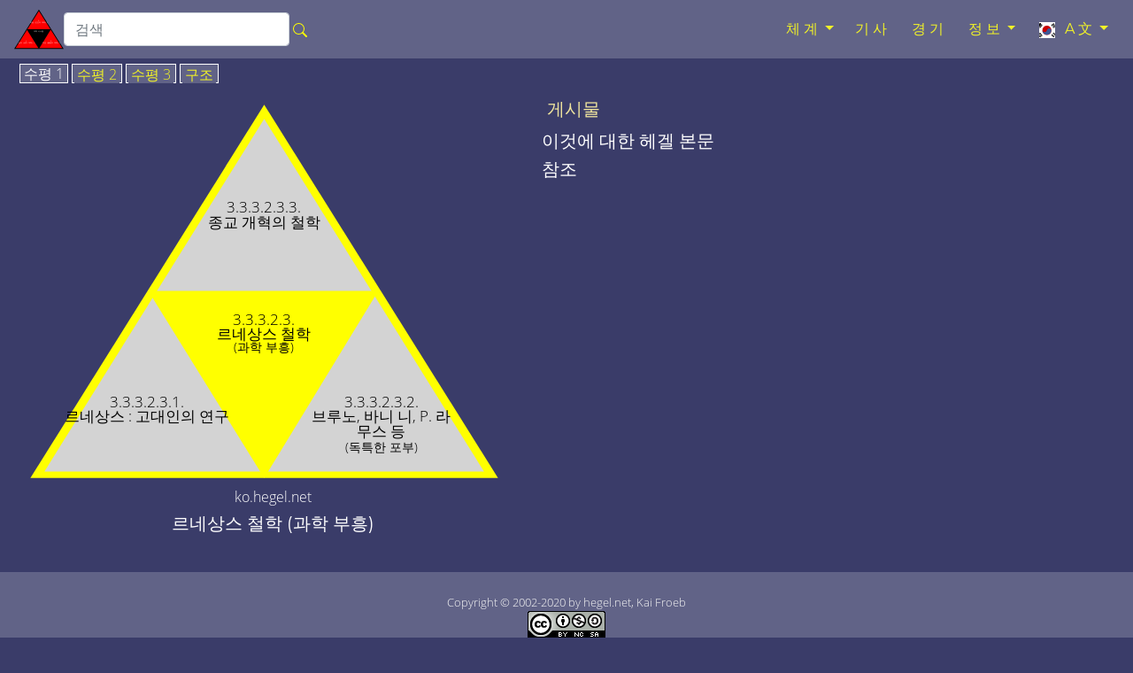

--- FILE ---
content_type: text/html; charset=utf-8
request_url: https://ko.hegel.net/k33323.htm
body_size: 6887
content:
<!DOCTYPE html>
<html lang="ko">
<head prefix="dc: http://purl.org/dc/elements/1.1 dcterms: http://purl.org/dc/terms">
<!-- COMMON TAGS -->
<meta charset="utf-8"/>
<title>르네상스 철학 (과학 부흥) - ko.hegel.net</title>
<!-- Search Engine -->
<meta content="르네상스 철학 (과학 부흥)" name="description"/>
<meta content="르네상스 철학 (과학 부흥)" name="keywords"/>
<meta content="https://ko.hegel.net/img/ko/k33323-2.svg" name="image"/>
<meta content="Kai Froeb" name="publisher"/>
<meta content="2002-2020 by hegel.net, Kai Froeb" name="copyright"/>
<!-- Help for Google Search Engine to avoid duplicate content-->
<link href="https://ko.hegel.net/k33323.htm" rel="canonical"/>
<link href="https://hegel-system.de/de/d33323.htm" hreflang="de" rel="alternate"/>
<link href="https://hegel.net/en/e33323.htm" hreflang="en" rel="alternate"/>
<link href="https://hegel.net/en/e33323.htm" hreflang="x-default" rel="alternate"/>
<link href="https://fr.hegel.net/f33323.htm" hreflang="fr" rel="alternate"/>
<link href="https://it.hegel.net/i33323.htm" hreflang="it" rel="alternate"/>
<link href="https://es.hegel.net/s33323.htm" hreflang="es" rel="alternate"/>
<link href="https://br.hegel.net/b33323.htm" hreflang="br" rel="alternate"/>
<link href="https://nl.hegel.net/n33323.htm" hreflang="nl" rel="alternate"/>
<link href="https://ru.hegel.net/r33323.htm" hreflang="ru" rel="alternate"/>
<link href="https://zh.hegel.net/z33323.htm" hreflang="zh" rel="alternate"/>
<link href="https://ko.hegel.net/k33323.htm" hreflang="ko" rel="alternate"/>
<link href="https://ja.hegel.net/j33323.htm" hreflang="ja" rel="alternate"/>
<link href="https://hi.hegel.net/h33323.htm" hreflang="hi" rel="alternate"/>
<link href="https://ar.hegel.net/a33323.htm" hreflang="ar" rel="alternate"/>
<!-- Dublin Core -->
<meta content="르네상스 철학 (과학 부흥)" name="DC.Title"/>
<meta content="르네상스 철학 (과학 부흥)" name="DC.Description"/>
<meta content="Kai Froeb" name="DC.Creator"/>
<meta content="Kai Froeb" name="DC.Publisher"/>
<meta content="hegel.net, Kai Froeb" name="DC.Rights"/>
<meta content="2021-10-29 09:09" name="DC.Date"/>
<meta content="ko" name="DC.Language"/>
<!-- Twitter -->
<meta content="summary" name="twitter:card"/>
<meta content="@hegel.net" name="twitter:site"/>
<meta content="르네상스 철학 (과학 부흥)" name="twitter:title"/>
<meta content="르네상스 철학 (과학 부흥)" name="twitter:description"/>
<meta content="@hegel.net" name="twitter:creator"/>
<meta content="https://ko.hegel.net/img/ko/k33323-2.svg" name="twitter:image"/>
<meta content="https://ko.hegel.net/img/ko/k33323-2.svg" name="twitter:image:src"/>
<meta content="https://ko.hegel.net/k33323.htm" name="twitter:url"/>
<!-- Open Graph general (Facebook, Pinterest & Google+) -->
<meta content="르네상스 철학 (과학 부흥)" property="og:title"/>
<meta content="르네상스 철학 (과학 부흥)" property="og:description"/>
<meta content="https://ko.hegel.net/img/ko/k33323-2.svg" property="og:image"/>
<meta content="https://ko.hegel.net/k33323.htm" property="og:url"/>
<meta content="ko.hegel.net" property="og:site_name"/>
<meta content="website" property="og:type"/>
<meta content="ko" property="og:locale"/>
<!-- Favicon and webapps -->
<meta content="yes" name="mobile-web-app-capable"/>
<meta content="yes" name="apple-mobile-web-app-capable"/>
<meta content="white" name="apple-mobile-web-app-status-bar-style"/>
<link href="https://hegel.net/img/apple-touch-icon.png?v=5ABB4Y6jan" rel="apple-touch-icon" sizes="180x180"/>
<link href="https://hegel.net/img/android-chrome-512x512.png?v=5ABB4Y6jan" rel="icon" sizes="512x512" type="image/png"/>
<link href="https://hegel.net/img/android-chrome-192x192.png?v=5ABB4Y6jan" rel="icon" sizes="192x192" type="image/png"/>
<link href="https://hegel.net/img/favicon-32x32.png?v=5ABB4Y6jan" rel="icon" sizes="32x32" type="image/png"/>
<link href="https://hegel.net/img/favicon-16x16.png?v=5ABB4Y6jan" rel="icon" sizes="16x16" type="image/png"/>
<link href="https://hegel.net/img/site.webmanifest?v=5ABB4Y6jan" rel="manifest"/>
<link color="#635bd5" href="https://hegel.net/img/safari-pinned-tab.svg?v=5ABB4Y6jan" rel="mask-icon"/>
<link href="https://hegel.net/img/favicon.ico?v=5ABB4Y6jan" rel="shortcut icon"/>
<meta content="#603cba" name="msapplication-TileColor"/>
<meta content="#ffffff" name="theme-color"/>
<meta content="width=device-width, initial-scale=1.0, user-scalable=yes" name="viewport"/>
<link href="https://hegel.net/assets/css/combined.css" rel="stylesheet"/>
</head>
<body>
<a id="top"></a>
<!-- Fixed navbar -->
<nav class="navbar navbar-dark fixed-top navbar-expand-md my-auto">
<div class="d-flex flex-grow-1 flex-md-grow-0 my-auto">
<a class="float-left nav-brand" href="https://ko.hegel.net/k0.htm">
<img alt="ko.hegel.net Homepage" height="50" src="https://hegel.net/assets/img/k0.svg" title="ko.hegel.net Homepage" width="56"/>
</a>
<form action="https://google.com/search" class="d-flex d-xl-inline flex-grow-1 flex-xl-grow-0 my-auto" target="_blank">
<div class="input-group flex-fill">
<input name="sitesearch" type="hidden" value="ko.hegel.net"/>
<input aria-label="search" class="form-control rounded" id="q" name="q" placeholder="검색" type="search"/>
<div class="input-group-append">
<button class="btn mx-0 px-1" type="submit">
<svg aria-hidden="true" class="bi bi-search" fill="yellow" focusable="false" height="1em" role="img" viewbox="0 0 16 16" width="1em" xmlns="http://www.w3.org/2000/svg">
<path d="M10.442 10.442a1 1 0 0 1 1.415 0l3.85 3.85a1 1 0 0 1-1.414 1.415l-3.85-3.85a1 1 0 0 1 0-1.415z" fill-rule="evenodd"></path>
<path d="M6.5 12a5.5 5.5 0 1 0 0-11 5.5 5.5 0 0 0 0 11zM13 6.5a6.5 6.5 0 1 1-13 0 6.5 6.5 0 0 1 13 0z" fill-rule="evenodd"></path>
</svg>
</button>
</div>
</div>
</form>
</div>
<div class="text-right">
<button aria-controls="navbar" aria-expanded="false" class="navbar-toggler collapsed" data-target="#navbar" data-toggle="collapse" type="button">
<span class="sr-only">Toggle navigation</span>☰
			</button>
</div>
<div class="collapse navbar-collapse flex-grow-1 text-right" id="navbar">
<ul class="navbar-nav ml-auto flex-nowrap">
<li class="dropdown nav-item"> <a aria-expanded="false" aria-haspopup="true" class="dropdown-toggle nav-link" data-toggle="dropdown" href="#" role="button">체계<span class="caret"></span></a>
<ul class="dropdown-menu" role="menu">
<li class="dropdown-item"><a href="https://ko.hegel.net/kht.htm">검색 가능한 모든 삼각형 목록</a>
</li>
<li class="divider dropdown-divider" role="separator"></li>
<li class="dropdown-item"><a href="https://ko.hegel.net/kp0.htm">현상론</a>
</li>
<li class="divider dropdown-divider" role="separator"></li>
<li class="dropdown-item"><a href="https://ko.hegel.net/k1.htm">논리</a>
</li>
<li class="dropdown-item"><a href="https://ko.hegel.net/k2.htm">자연</a>
</li>
<li class="divider dropdown-divider" role="separator"></li>
<li class="dropdown-item"><a href="https://ko.hegel.net/k31.htm">주관적인 마음</a>
</li>
<li class="dropdown-item"><a href="https://ko.hegel.net/k32.htm">객관적인 마음</a>
</li>
<li class="dropdown-item"><a href="https://ko.hegel.net/k331.htm">예술</a>
</li>
<li class="dropdown-item"><a href="https://ko.hegel.net/k332.htm">종교</a>
</li>
<li class="dropdown-item"><a href="https://ko.hegel.net/k333.htm">철학</a>
</li>
</ul>
</li>
<li class="nav-item"><a class="nav-link" href="https://ko.hegel.net/ksb.htm">기사</a></li>
<li class="nav-item"><a class="nav-link" href="https://ko.hegel.net/quiz.htm">경기</a></li>
<li class="dropdown nav-item"> <a aria-expanded="false" aria-haspopup="true" class="dropdown-toggle nav-link" data-toggle="dropdown" href="#" role="button">정보<span class="caret"></span></a>
<ul class="dropdown-menu dropdown-menu-right" role="menu">
<li class="dropdown-item">
<a href="https://ko.hegel.net/info.htm">정보</a>
</li>
<li class="dropdown-item dropdown-item--icon">
<a href="mailto:korean@ko.hegel.net"><span class="icon icon--mail"></span>에나멜</a>
</li>
<li class="divider dropdown-divider" role="separator"></li>
<li class="dropdown-item">
<a href="https://ko.hegel.net/impressum.htm">흔적</a>
</li>
<li class="dropdown-item">
<a href="https://ko.hegel.net/k-nb.htm">이용 약관</a>
</li>
<li class="dropdown-item">
<a href="https://ko.hegel.net/k-ds.htm">개인 정보 보호 정책</a>
</li>
</ul>
</li>
<li class="dropdown nav-item"> <a aria-expanded="false" aria-haspopup="true" class="dropdown-toggle nav-link" data-toggle="dropdown" href="#" role="button">
<img alt="language" aria-hidden="true" height="18" src="https://hegel.net/img/ko.svg" title="language" width="24"/> A文<span class="caret"></span></a>
<ul aria-labelledby="lang-selector" class="dropdown-menu dropdown-menu-right scrollable-menu" id="lang-selector" role="menu">
<li class="dropdown-item dropdown-item--icon">
<a href="https://hegel-system.de/de/d33323.htm" hreflang="de" rel="alternate">
<span class="icon icon--de"></span>deutsch
							</a>
</li>
<li class="dropdown-item dropdown-item--icon">
<a href="https://hegel.net/en/e33323.htm" hreflang="en" rel="alternate">
<span class="icon icon--en"></span>english
							</a>
</li>
<li class="dropdown-item dropdown-item--icon">
<a href="https://fr.hegel.net/f33323.htm" hreflang="fr" rel="alternate">
<span class="icon icon--fr"></span>français
							</a>
</li>
<li class="dropdown-item dropdown-item--icon">
<a href="https://it.hegel.net/i33323.htm" hreflang="it" rel="alternate">
<span class="icon icon--it"></span>italiano
							</a>
</li>
<li class="dropdown-item dropdown-item--icon">
<a href="https://es.hegel.net/s33323.htm" hreflang="es" rel="alternate">
<span class="icon icon--es"></span>español
							</a>
</li>
<li class="dropdown-item dropdown-item--icon">
<a href="https://br.hegel.net/b33323.htm" hreflang="br" rel="alternate">
<span class="icon icon--br"></span>português
							</a>
</li>
<li class="dropdown-item dropdown-item--icon">
<a href="https://ru.hegel.net/r33323.htm" hreflang="ru" rel="alternate">
<span class="icon icon--ru"></span>русский
							</a>
</li>
<li class="dropdown-item dropdown-item--icon">
<a href="https://zh.hegel.net/z33323.htm" hreflang="zh" rel="alternate">
<span class="icon icon--zh"></span>中国
							</a>
</li>
<li class="dropdown-item dropdown-item--icon">
<span class="icon icon--ko"></span>한국의
						</li>
<li class="dropdown-item dropdown-item--icon">
<a href="https://ja.hegel.net/j33323.htm" hreflang="ja" rel="alternate">
<span class="icon icon--ja"></span>日本の
							</a>
</li>
<li class="dropdown-item dropdown-item--icon">
<a href="https://hi.hegel.net/h33323.htm" hreflang="hi" rel="alternate">
<span class="icon icon--hi"></span>हिन्दी
							</a>
</li>
<li class="dropdown-item dropdown-item--icon">
<a href="https://ar.hegel.net/a33323.htm" hreflang="ar" rel="alternate">
<span class="icon icon--ar"></span>العربية
							</a>
</li>
</ul>
</li>
</ul>
</div>
<!--/.nav-collapse -->
</nav>
<main id="triangle">
<div class="wrapper--no-padding-until-large">
<div class="kfrow kfrow--gutters triangle-row">
<div class="kfrow__medium-6 kfrow__b-margin-until-medium triangle-left">
<div class="tabbable">
<ul class="nav nav-tabs" id="myTabs" role="tablist">
<li class="nav-item">
<a class="nav-link active" data-toggle="tab" href="#tri1" role="tab"> 수평 1</a>
</li>
<li class="nav-item">
<a class="nav-link" data-toggle="tab" href="#tri2" role="tab"> 수평 2</a>
</li>
<li class="nav-item">
<a class="nav-link" data-toggle="tab" href="#tri3" role="tab">수평 3</a>
</li>
<li class="nav-item">
<a class="nav-link" data-toggle="tab" href="#treeview" role="tab"> 구조</a>
</li>
</ul>
<div class="tab-content" id="myTabContent">
<div class="tab-pane fade show active tab-tri1 anchor" id="tri1" role="tabpanel">
<svg baseprofile="full" version="1.1" viewbox="0 0 530 409" xmlns="http://www.w3.org/2000/svg" xmlns:xlink="http://www.w3.org/1999/xlink">
<rect height="399" style="fill:none" width="500"></rect>
<polygon fill="yellow" points="6,405,506,405,256,6"></polygon>
<polygon fill="lightgrey" points="21,398,491,398,256,21"></polygon>
<polygon fill="yellow" points="132,205,378,205,256,405">
</polygon>
<a xlink:href="k3332.htm#top">
<title>한 단계 뒤로 이동 에 중세 철학</title>
<text fill="black" font-size="1rem" style="text-anchor: middle;" x="256" y="241">3.3.3.2.3. </text>
<text fill="black" font-size="1rem" style="text-anchor: middle;" x="256" y="257">르네상스 철학</text>
<text fill="black" font-size="0.8rem" style="text-anchor: middle;" x="256" y="270">(과학 부흥)</text>
</a>
<text fill="black" font-size="1rem" style="text-anchor: middle;" x="131" y="329">3.3.3.2.3.1. </text>
<text fill="black" font-size="1rem" style="text-anchor: middle;" x="131" y="345">르네상스 : 고대인의 연구</text>
<text fill="black" font-size="1rem" style="text-anchor: middle;" x="381" y="329">3.3.3.2.3.2. </text>
<text fill="black" font-size="1rem" style="text-anchor: middle;" x="381" y="345">브루노, 바니 니, P. 라</text>
<text fill="black" font-size="1rem" style="text-anchor: middle;" x="381" y="361">무스 등</text>
<text fill="black" font-size="0.8rem" style="text-anchor: middle;" x="381" y="377">(독특한 포부)</text>
<text fill="black" font-size="1rem" style="text-anchor: middle;" x="256" y="121">3.3.3.2.3.3. </text>
<text fill="black" font-size="1rem" style="text-anchor: middle;" x="256" y="137">종교 개혁의 철학</text>
<a xlink:href="k333231.htm">
<polygon fill="transparent" points="21,396,132,205,256,404">
<title>한 단계 더 르네상스 : 고대인의 연구</title>
</polygon>
</a>
<a xlink:href="k333232.htm">
<polygon fill="transparent" points="256,404,378,205,492,396">
<title>한 단계 더 브루노, 바니 니, P. 라 무스 등 (독특한 포부)</title>
</polygon>
</a>
<a xlink:href="k333233.htm">
<polygon fill="transparent" points="132,205,256,21,378,205">
<title>한 단계 더 종교 개혁의 철학</title>
</polygon>
</a>
</svg>
</div>
<div class="tab-pane fade tab-tri2 anchor" id="tri2" role="tabpanel">
<svg baseprofile="full" version="1.1" viewbox="0 0 1030 808" xmlns="http://www.w3.org/2000/svg" xmlns:xlink="http://www.w3.org/1999/xlink">
<rect height="798" style="fill:none" width="1000"></rect>
<polygon fill="yellow" points="12,810,1012,810,512,12"></polygon>
<a xlink:href="k3332.htm#tri2">
<title>한 단계 뒤로 이동 에 중세 철학</title>
<text fill="black" font-size="2.4rem" style="text-anchor: middle;" x="512" y="535.8">3.3.3.2.3. </text>
<text fill="black" font-size="2.4rem" style="text-anchor: middle;" x="512" y="575.8">르네상스 철학</text>
<text fill="black" font-size="1.8rem" style="text-anchor: middle;" x="512" y="608">(과학 부흥)</text>
</a>
<a xlink:href="k333231.htm#tri2">
<polygon fill="transparent" points="27,402,138,211,262,410">
<title>한 단계 더 르네상스 : 고대인의 연구</title>
</polygon>
</a>
<a xlink:href="k333232.htm#tri2">
<polygon fill="transparent" points="262,410,384,211,498,402">
<title>한 단계 더 브루노, 바니 니, P. 라 무스 등 (독특한 포부)</title>
</polygon>
</a>
<a xlink:href="k333233.htm#tri2">
<polygon fill="transparent" points="138,211,262,27,384,211">
<title>한 단계 더 종교 개혁의 철학</title>
</polygon>
</a>
<polygon fill="lightgrey" points="33,792,497,792,265,429"></polygon>
<polygon fill="turquoise" points="48,785,482,785,265,444"></polygon>
<polygon fill="lightgrey" points="150,610,378,610,265,792">
</polygon>
<a xlink:href="k333231.htm#tri2">
<title>르네상스 : 고대인의 연구 르네상스 : 고대인의 연구</title>
<text fill="black" font-size="1rem" style="text-anchor: middle;" x="265" y="646">3.3.3.2.3.1. </text>
<text fill="black" font-size="1rem" style="text-anchor: middle;" x="265" y="662">르네상스 : 고대인의 연구</text>
</a>
<text fill="black" font-size="1rem" style="text-anchor: middle;" x="149" y="725">3.3.3.2.3.1.1. </text>
<text fill="black" font-size="1rem" style="text-anchor: middle;" x="149" y="741">르네상스 : 실제 그리스인에</text>
<text fill="black" font-size="1rem" style="text-anchor: middle;" x="149" y="757">대한 연구</text>
<text fill="black" font-size="1rem" style="text-anchor: middle;" x="381" y="725">3.3.3.2.3.1.2. </text>
<text fill="black" font-size="1rem" style="text-anchor: middle;" x="381" y="741">르네상스 : 현대 그리스어 연구</text>
<text fill="black" font-size="1rem" style="text-anchor: middle;" x="265" y="535">3.3.3.2.3.1.3. </text>
<text fill="black" font-size="1rem" style="text-anchor: middle;" x="265" y="551">르네상스 : 대중 철학 연구</text>
<a xlink:href="k3332311.htm#tri2">
<polygon fill="transparent" points="48,819,159,628,283,827">
<title>한 단계 더 르네상스 : 실제 그리스인에 대한 연구</title>
</polygon>
</a>
<a xlink:href="k3332312.htm#tri2">
<polygon fill="transparent" points="283,827,405,628,519,819">
<title>한 단계 더 르네상스 : 현대 그리스어 연구</title>
</polygon>
</a>
<a xlink:href="k3332313.htm#tri2">
<polygon fill="transparent" points="159,628,283,444,405,628">
<title>한 단계 더 르네상스 : 대중 철학 연구</title>
</polygon>
</a>
<polygon fill="lightgrey" points="521,792,985,792,753,429"></polygon>
<a xlink:href="k333232.htm#tri2">
<title>브루노, 바니 니, P. 라 무스 등 (독특한 포부) 브루노, 바니 니, P. 라 무스 등 (독특한 포부)</title>
<text fill="black" font-size="1.3rem" style="text-anchor: middle;" x="753" y="649">3.3.3.2.3.2. </text>
<text fill="black" font-size="1.3rem" style="text-anchor: middle;" x="753" y="670">브루노, 바니 니, P. 라 무스 등</text>
<text fill="black" font-size="1rem" style="text-anchor: middle;" x="753" y="687">(독특한 포부)</text>
</a>
<polygon fill="lightgrey" points="277,405,741,405,509,42"></polygon>
<a xlink:href="k333233.htm#tri2">
<title>종교 개혁의 철학 종교 개혁의 철학</title>
<text fill="black" font-size="1.3rem" style="text-anchor: middle;" x="509" y="262">3.3.3.2.3.3. </text>
<text fill="black" font-size="1.3rem" style="text-anchor: middle;" x="509" y="283">종교 개혁의 철학</text>
</a>
</svg>
</div>
<div class="tab-pane fade tab-tri3 anchor" id="tri3" role="tabpanel">
<svg baseprofile="full" version="1.1" viewbox="0 0 2030 1606" xmlns="http://www.w3.org/2000/svg" xmlns:xlink="http://www.w3.org/1999/xlink">
<rect height="1596" style="fill:none" width="2000"></rect>
<polygon fill="yellow" points="18,1614,2018,1614,1018,18"></polygon>
<a xlink:href="k3332.htm#tri3">
<title>한 단계 뒤로 이동 에 중세 철학</title>
<text fill="black" font-size="3.6rem" style="text-anchor: middle;" x="1018" y="1003.2">3.3.3.2.3. </text>
<text fill="black" font-size="3.6rem" style="text-anchor: middle;" x="1018" y="1063.2">르네상스 철학</text>
<text fill="black" font-size="2.7rem" style="text-anchor: middle;" x="1018" y="1112">(과학 부흥)</text>
</a>
<a xlink:href="k333231.htm#tri3">
<polygon fill="transparent" points="33,408,144,217,268,416">
<title>한 단계 더 르네상스 : 고대인의 연구</title>
</polygon>
</a>
<a xlink:href="k333232.htm#tri3">
<polygon fill="transparent" points="268,416,390,217,504,408">
<title>한 단계 더 브루노, 바니 니, P. 라 무스 등 (독특한 포부)</title>
</polygon>
</a>
<a xlink:href="k333233.htm#tri3">
<polygon fill="transparent" points="144,217,268,33,390,217">
<title>한 단계 더 종교 개혁의 철학</title>
</polygon>
</a>
<polygon fill="lightgrey" points="53,1590,999,1590,526,846"></polygon>
<a xlink:href="k333231.htm#tri3">
<title>르네상스 : 고대인의 연구 르네상스 : 고대인의 연구</title>
<text fill="black" font-size="1.8rem" style="text-anchor: middle;" x="526" y="1311.6">3.3.3.2.3.1. </text>
<text fill="black" font-size="1.8rem" style="text-anchor: middle;" x="526" y="1341.6">르네상스 : 고대인의 연구</text>
</a>
<a xlink:href="k3332311.htm#tri3">
<polygon fill="transparent" points="68,1236,179,1045,303,1244">
<title>한 단계 더 르네상스 : 실제 그리스인에 대한 연구</title>
</polygon>
</a>
<a xlink:href="k3332312.htm#tri3">
<polygon fill="transparent" points="303,1244,425,1045,539,1236">
<title>한 단계 더 르네상스 : 현대 그리스어 연구</title>
</polygon>
</a>
<a xlink:href="k3332313.htm#tri3">
<polygon fill="transparent" points="179,1045,303,861,425,1045">
<title>한 단계 더 르네상스 : 대중 철학 연구</title>
</polygon>
</a>
<polygon fill="turquoise" points="74,1572,511,1572,292,1236"></polygon>
<polygon fill="#C1A2DD" points="89,1565,496,1565,292,1251"></polygon>
<polygon fill="turquoise" points="184,1404,398,1404,292,1572">
</polygon>
<a xlink:href="k333231.htm#tri3">
<title>한 단계 뒤로 이동 에 르네상스 : 고대인의 연구</title>
<text fill="black" font-size="1rem" style="text-anchor: middle;" x="292" y="1440">3.3.3.2.3.1.1. </text>
<text fill="black" font-size="1rem" style="text-anchor: middle;" x="292" y="1456">르네상스 : 실제 그리스인에 대한 연구</text>
</a>
<text fill="black" font-size="1rem" style="text-anchor: middle;" x="183" y="1512">3.3.3.2.3.1.1.1. </text>
<text fill="black" font-size="1rem" style="text-anchor: middle;" x="183" y="1528">폼포 나티 우스</text>
<text fill="black" font-size="0.8rem" style="text-anchor: middle;" x="183" y="1544">(아리스토텔레스)</text>
<text fill="black" font-size="1rem" style="text-anchor: middle;" x="401" y="1512">3.3.3.2.3.1.1.2. </text>
<text fill="black" font-size="1rem" style="text-anchor: middle;" x="401" y="1528">피시 니 우스</text>
<text fill="black" font-size="0.8rem" style="text-anchor: middle;" x="401" y="1544">(Plato) )</text>
<a xlink:href="k33323111.htm#tri3">
<polygon fill="transparent" points="89,1626,200,1435,324,1634">
<title>한 단계 더 폼포 나티 우스 (아리스토텔레스)</title>
</polygon>
</a>
<a xlink:href="k33323112.htm#tri3">
<polygon fill="transparent" points="324,1634,446,1435,560,1626">
<title>한 단계 더 피시 니 우스 (Plato))</title>
</polygon>
</a>
<polygon fill="turquoise" points="535,1572,972,1572,753,1236"></polygon>
<polygon fill="#C1A2DD" points="550,1565,957,1565,753,1251"></polygon>
<polygon fill="turquoise" points="645,1404,859,1404,753,1572">
</polygon>
<a xlink:href="k333231.htm#tri3">
<title>한 단계 뒤로 이동 에 르네상스 : 고대인의 연구</title>
<text fill="black" font-size="1rem" style="text-anchor: middle;" x="753" y="1440">3.3.3.2.3.1.2. </text>
<text fill="black" font-size="1rem" style="text-anchor: middle;" x="753" y="1456">르네상스 : 현대 그리스어 연구</text>
</a>
<text fill="black" font-size="1rem" style="text-anchor: middle;" x="644" y="1512">3.3.3.2.3.1.2.1. </text>
<text fill="black" font-size="1rem" style="text-anchor: middle;" x="644" y="1528">가스</text>
<text fill="black" font-size="1rem" style="text-anchor: middle;" x="644" y="1544">센디</text>
<text fill="black" font-size="1rem" style="text-anchor: middle;" x="862" y="1512">3.3.3.2.3.1.2.2. </text>
<text fill="black" font-size="1rem" style="text-anchor: middle;" x="862" y="1528">리</text>
<text fill="black" font-size="1rem" style="text-anchor: middle;" x="862" y="1544">피우스</text>
<text fill="black" font-size="1rem" style="text-anchor: middle;" x="753" y="1336">3.3.3.2.3.1.2.3. </text>
<text fill="black" font-size="1rem" style="text-anchor: middle;" x="753" y="1352">로 클린</text>
<text fill="black" font-size="0.8rem" style="text-anchor: middle;" x="753" y="1368">(카발라) )</text>
<a xlink:href="k33323121.htm#tri3">
<polygon fill="transparent" points="550,1626,661,1435,785,1634">
<title>한 단계 더 가스 센디 (Epicurus))</title>
</polygon>
</a>
<a xlink:href="k33323122.htm#tri3">
<polygon fill="transparent" points="785,1634,907,1435,1021,1626">
<title>한 단계 더 리 피우스 (Stoiker))</title>
</polygon>
</a>
<a xlink:href="k33323123.htm#tri3">
<polygon fill="transparent" points="661,1435,785,1251,907,1435">
<title>한 단계 더 로 클린 (카발라))</title>
</polygon>
</a>
<polygon fill="turquoise" points="305,1212,742,1212,523,876"></polygon>
<a xlink:href="k333231.htm#tri3">
<title>한 단계 뒤로 이동 에 르네상스 : 고대인의 연구</title>
<text fill="black" font-size="1.3rem" style="text-anchor: middle;" x="523" y="1083">3.3.3.2.3.1.3. </text>
<text fill="black" font-size="1.3rem" style="text-anchor: middle;" x="523" y="1104">르네상스 : 대중 철학 연구</text>
</a>
<polygon fill="lightgrey" points="1035,1590,1981,1590,1508,846"></polygon>
<a xlink:href="k333232.htm#tri3">
<title>브루노, 바니 니, P. 라 무스 등 (독특한 포부) 브루노, 바니 니, P. 라 무스 등 (독특한 포부)</title>
<text fill="black" font-size="2.4rem" style="text-anchor: middle;" x="1508" y="1318">3.3.3.2.3.2. </text>
<text fill="black" font-size="2.4rem" style="text-anchor: middle;" x="1508" y="1357">브루노, 바니 니, P. 라 무스 등</text>
<text fill="black" font-size="1.8rem" style="text-anchor: middle;" x="1508" y="1389">(독특한 포부)</text>
</a>
<polygon fill="lightgrey" points="544,810,1490,810,1017,66"></polygon>
<a xlink:href="k333233.htm#tri3">
<title>종교 개혁의 철학 종교 개혁의 철학</title>
<text fill="black" font-size="2.4rem" style="text-anchor: middle;" x="1017" y="538">3.3.3.2.3.3. </text>
<text fill="black" font-size="2.4rem" style="text-anchor: middle;" x="1017" y="577">종교 개혁의 철학</text>
</a>
</svg>
</div>
<div class="tab-pane fade tab-tv triangle-treeview anchor" id="treeview" role="tabpanel">
<a id="tree"></a>
<ul typeof="BreadcrumbList" vocab="http://schema.org/">
<li class="tv-li tv-open-folder"><span property="itemListElement" typeof="ListItem"><i aria-hidden="true" class="fa fa-folder-open"></i> <a href="k0.htm#treeview" property="item" typeof="WebPage"><span property="name">헤겔의 학문체계</span></a><meta content="1" property="position"/></span>
<ul>
<li class="tv-li tv-closed-folder"><i aria-hidden="true" class="fa fa-folder"></i> <a href="k1.htm#treeview">논리</a>
</li>
<li class="tv-li tv-closed-folder"><i aria-hidden="true" class="fa fa-folder"></i> <a href="k2.htm#treeview">자연</a>
</li>
<li class="tv-li tv-open-folder"><span property="itemListElement" typeof="ListItem"><i aria-hidden="true" class="fa fa-folder-open"></i> <a href="k3.htm#treeview" property="item" typeof="WebPage"><span property="name">정신</span></a><meta content="2" property="position"/></span>
<ul>
<li class="tv-li tv-closed-folder"><i aria-hidden="true" class="fa fa-folder"></i> <a href="k31.htm#treeview">주관적 사고</a>
</li>
<li class="tv-li tv-closed-folder"><i aria-hidden="true" class="fa fa-folder"></i> <a href="k32.htm#treeview">객관정신</a>
</li>
<li class="tv-li tv-open-folder"><span property="itemListElement" typeof="ListItem"><i aria-hidden="true" class="fa fa-folder-open"></i> <a href="k33.htm#treeview" property="item" typeof="WebPage"><span property="name">절대 정신</span></a><meta content="3" property="position"/></span>
<ul>
<li class="tv-li tv-closed-folder"><i aria-hidden="true" class="fa fa-folder"></i> <a href="k331.htm#treeview">예술</a>
</li>
<li class="tv-li tv-closed-folder"><i aria-hidden="true" class="fa fa-folder"></i> <a href="k332.htm#treeview">종교</a>
</li>
<li class="tv-li tv-open-folder"><span property="itemListElement" typeof="ListItem"><i aria-hidden="true" class="fa fa-folder-open"></i> <a href="k333.htm#treeview" property="item" typeof="WebPage"><span property="name">철학</span></a><meta content="4" property="position"/></span>
<ul>
<li class="tv-li tv-closed-folder"><i aria-hidden="true" class="fa fa-folder"></i> <a href="k3331.htm#treeview">고대 철학</a>
</li>
<li class="tv-li tv-open-folder"><span property="itemListElement" typeof="ListItem"><i aria-hidden="true" class="fa fa-folder-open"></i> <a href="k3332.htm#treeview" property="item" typeof="WebPage"><span property="name">중세 철학</span></a><meta content="5" property="position"/></span>
<ul>
<li class="tv-li tv-closed-folder"><i aria-hidden="true" class="fa fa-folder"></i> <a href="k33321.htm#treeview">아랍어 철학</a>
</li>
<li class="tv-li tv-closed-folder"><i aria-hidden="true" class="fa fa-folder"></i> <a href="k33322.htm#treeview">학교 철학</a>
</li>
<li class="tv-li tv-open-folder tv-active"><span property="itemListElement" typeof="ListItem"><i aria-hidden="true" class="fa fa-folder-open"></i> <span property="name">르네상스 철학</span><meta content="6" property="position"/></span>
<ul>
<li class="tv-li tv-closed-folder"><i aria-hidden="true" class="fa fa-folder"></i> <a href="k333231.htm#treeview">르네상스 : 고대인의 연구</a>
</li>
<li class="tv-li tv-item"><i aria-hidden="true" class="fa fa-file"></i> <a href="k333232.htm#treeview">브루노, 바니 니, P. 라 무스 등</a>
</li>
<li class="tv-li tv-item"><i aria-hidden="true" class="fa fa-file"></i> <a href="k333233.htm#treeview">종교 개혁의 철학</a>
</li>
</ul>
</li>
</ul>
</li>
<li class="tv-li tv-closed-folder"><i aria-hidden="true" class="fa fa-folder"></i> <a href="k3333.htm#treeview">현대 철학</a>
</li>
</ul>
</li>
</ul>
</li>
</ul>
</li>
</ul>
</li>
</ul>
</div> <!-- tab treeview End -->
</div> <!-- tab-content End -->
<p class="h6 text-center">ko.hegel.net</p>
<h1 class="h5 text-center">르네상스 철학 (과학 부흥)</h1>
</div> <!-- tabbable tabs-below End -->
</div> <!-- col left end -->
<div class="kfrow__medium-6 kfrow__b-margin-until-medium triangle-right">
<div class="triangle-menu">
<h2 class="h5 triangle-sub-title">
<a href="ksb.htm#33323">게시물</a>
</h2>
<h2 class="h5 triangle-sub-title">이것에 대한 헤겔 본문</h2>
<h2 class="h5 triangle-sub-title">참조</h2>
</div> <!-- triangle-menu End -->
</div> <!-- col right End -->
</div> <!-- row End -->
</div> <!-- wrapper End -->
</main>
<footer class="text-center" id="footer">
<span class="no-print">
<a aria-label="페이지 상단" href="#top"><i aria-hidden="true" class="fa fa-arrow-up"></i></a>
<br/>
</span>
		Copyright © 2002-2020 by hegel.net, Kai Froeb
		<br/>
<!-- Creative Commons License -->
<a href="https://creativecommons.org/licenses/by-nc-sa/4.0/" rel="license">
<img alt="Creative commons licence" height="31" src="https://hegel.net/img/cc.png" title="Creative commons licence" width="88"/><br/>
	이 저작물은 크리에이티브 커먼즈 라이센스에 따라 라이센스가 부여됩니다
</a>.
<!-- /Creative Commons License -->
<!--

<rdf:RDF xmlns="http://web.resource.org/cc/"
    xmlns:dc="http://purl.org/dc/elements/1.1/"
    xmlns:rdf="http://www.w3.org/1999/02/22-rdf-syntax-ns#">
<Work rdf:about="">
   <dc:title>르네상스 철학 (과학 부흥)</dc:title>
   <dc:date>2002-2020</dc:date>
   <dc:creator><Agent>
      <dc:title>Kai Froeb</dc:title>
   </Agent></dc:creator>
   <dc:rights><Agent>
      <dc:title>hegel.net, Kai Froeb</dc:title>
   </Agent></dc:rights>
   <dc:type rdf:resource="http://purl.org/dc/dcmitype/Text" />
   <dc:source rdf:resource="http://https://ko.hegel.net/k33323.htm"/>
   <license rdf:resource="https://creativecommons.org/licenses/by-nc-sa/4.0/" />
</Work>

<License rdf:about="https://creativecommons.org/licenses/by-nc-sa/4.0/deed.en">
   <permits rdf:resource="http://web.resource.org/cc/Reproduction" />
   <permits rdf:resource="http://web.resource.org/cc/Distribution" />
   <requires rdf:resource="http://web.resource.org/cc/Notice" />
   <requires rdf:resource="http://web.resource.org/cc/Attribution" />
   <prohibits rdf:resource="http://web.resource.org/cc/CommercialUse" />
   <permits rdf:resource="http://web.resource.org/cc/DerivativeWorks" />
   <requires rdf:resource="http://web.resource.org/cc/ShareAlike" />
</License>

</rdf:RDF>
-->
<nav class="horizontalmenu no-print">
<ul>
<li><a href="https://ko.hegel.net/impressum.htm">흔적</a></li>
<li><a href="https://ko.hegel.net/k-nb.htm">이용 약관</a></li>
<li><a href="https://ko.hegel.net/k-ds.htm">개인 정보 보호 정책</a></li>
</ul>
</nav>
</footer>
<!-- Optional JavaScript -->
<!-- jQuery first, then Popper.js, then Bootstrap JS -->
<script src="https://hegel.net/assets/js/combined.js"></script>
</body>
</html>

--- FILE ---
content_type: image/svg+xml
request_url: https://hegel.net/assets/img/k0.svg
body_size: 438
content:
<?xml version="1.0" encoding="UTF-8"?>
<svg xmlns="http://www.w3.org/2000/svg" 
xmlns:xlink="http://www.w3.org/1999/xlink"
version="1.1" baseProfile="full"
viewBox="0 0 501 399">
<image  height="399" width="500" y="0" x="0" xlink:href="../tri/0.png" />
<a xlink:href="d333333.htm#top">
	<polygon points="0,0,0,400,250,0" style="fill:transparent">
		<title>Hegel</title>
	</polygon>
</a>

<rect width="501" height="399" style="fill:none" />
<polygon points="0,399,501,399,250,0" style="fill:black" />
<polygon points="15,390,486,390,250,15" style="fill:red" />
<a xlink:href="k3333333.htm#top">
<polygon points="126,199,372,199,250,398" style="fill:black">
<title>한 단계 뒤로 이동 에 [헤겔 리즘 업데이트]</title>
</polygon>
<text x="250" y="229" fill="white" class="triangleposnr0 trianglelevel0" style="text-anchor: middle;">과학 시스템</text>
</a>
<text x="125" y="329" fill="white" class="triangleposnr1 trianglelevel0" style="text-anchor: middle;">1. </text>
<text x="125" y="347" fill="white" class="triangleposnr1 trianglelevel0" style="text-anchor: middle;">논리 (생각 과학) )</text>
<text x="375" y="329" fill="white" class="triangleposnr2 trianglelevel0" style="text-anchor: middle;">2. </text>
<text x="375" y="347" fill="white" class="triangleposnr2 trianglelevel0" style="text-anchor: middle;">자연 (물질의 과학) )</text>
<text x="250" y="121" fill="white" class="triangleposnr3 trianglelevel0" style="text-anchor: middle;">3. </text>
<text x="250" y="139" fill="white" class="triangleposnr3 trianglelevel0" style="text-anchor: middle;">마음 (인간의 과학) )</text>
<a xlink:href="k1.htm#top">
<polygon points="15,390,126,199,250,398" style="fill:transparent">
<title>한 단계 더 논리 (생각 과학))</title>
</polygon>
</a>

<a xlink:href="k2.htm#top">
<polygon points="250,398,372,199,486,390" style="fill:transparent">
<title>한 단계 더 자연 (물질의 과학))</title>
</polygon>
</a>

<a xlink:href="k3.htm#top">
<polygon points="126,199,250,15,372,199" style="fill:transparent">
<title>한 단계 더 마음 (인간의 과학))</title>
</polygon>
</a>

</svg>
